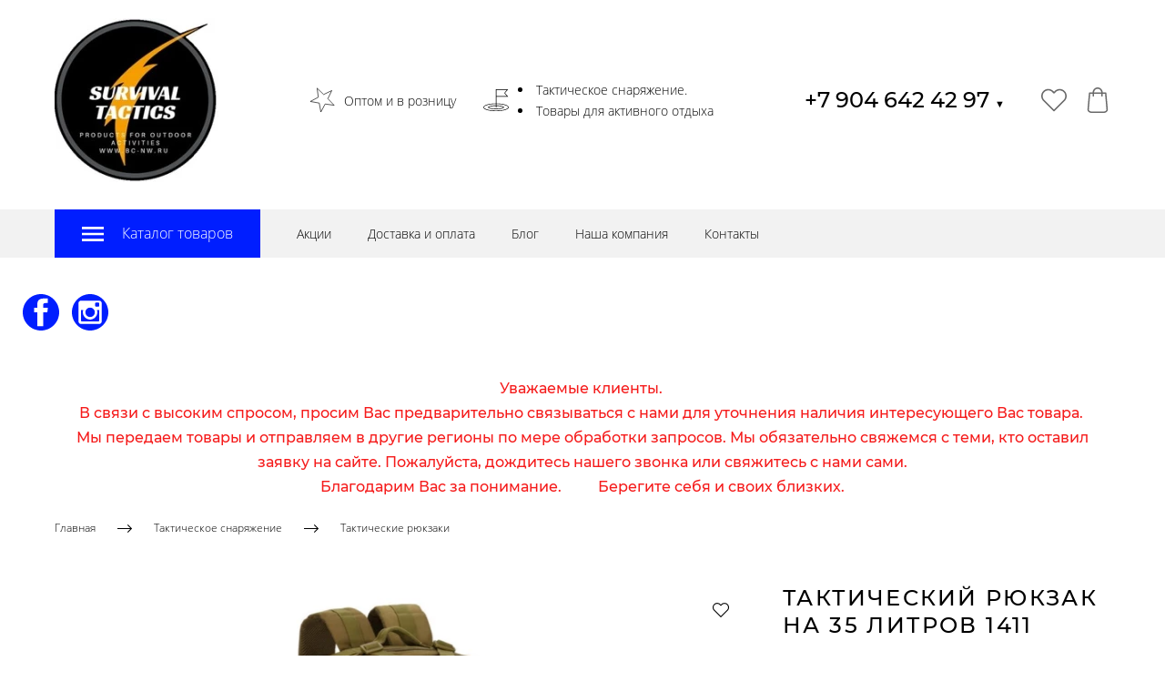

--- FILE ---
content_type: text/html; charset=utf-8
request_url: https://www.google.com/recaptcha/api2/aframe
body_size: 267
content:
<!DOCTYPE HTML><html><head><meta http-equiv="content-type" content="text/html; charset=UTF-8"></head><body><script nonce="9z82SZaBQaRp210WDfaC0Q">/** Anti-fraud and anti-abuse applications only. See google.com/recaptcha */ try{var clients={'sodar':'https://pagead2.googlesyndication.com/pagead/sodar?'};window.addEventListener("message",function(a){try{if(a.source===window.parent){var b=JSON.parse(a.data);var c=clients[b['id']];if(c){var d=document.createElement('img');d.src=c+b['params']+'&rc='+(localStorage.getItem("rc::a")?sessionStorage.getItem("rc::b"):"");window.document.body.appendChild(d);sessionStorage.setItem("rc::e",parseInt(sessionStorage.getItem("rc::e")||0)+1);localStorage.setItem("rc::h",'1769570072507');}}}catch(b){}});window.parent.postMessage("_grecaptcha_ready", "*");}catch(b){}</script></body></html>

--- FILE ---
content_type: image/svg+xml
request_url: https://bc-nw.ru/icons/000000/original/Flag%20area.svg
body_size: 673
content:
<?xml version="1.0" encoding="utf-8"?>
<!-- Generator: Adobe Illustrator 13.0.0, SVG Export Plug-In . SVG Version: 6.00 Build 14948)  -->
<!DOCTYPE svg PUBLIC "-//W3C//DTD SVG 1.1//EN" "http://www.w3.org/Graphics/SVG/1.1/DTD/svg11.dtd">
<svg version="1.1" id="Layer_1" xmlns="http://www.w3.org/2000/svg" xmlns:xlink="http://www.w3.org/1999/xlink" x="0px" y="0px"
	 width="128px" height="114px" viewBox="0 0 128 114" enable-background="new 0 0 128 114" xml:space="preserve">
<g>
	<path fill="#000000" d="M63,94.497V0h61.997l-15.743,19.476L125,39H66v55.497H63L63,94.497z M118.721,36l-13.323-16.524
		l13.32-16.479H66V36H118.721L118.721,36z"/>
	<g>
		<path fill="#000000" d="M64,74c35.345,0,64,8.953,64,19.999C128,105.046,99.345,114,64,114c-35.343,0-64-8.954-64-20.001
			C0,82.953,28.657,74,64,74 M64,77C26.207,77,3,86.9,3,93.999S26.207,111,64,111s61-9.902,61-17.001S101.793,77,64,77L64,77z"/>
	</g>
	<g>
		<path fill="#000000" d="M64,84c22.091,0,40,4.478,40,10c0,5.525-17.909,10-40,10c-22.09,0-40-4.475-40-10
			C24,88.478,41.91,84,64,84 M64,87c-9.818,0-19.179,0.906-26.358,2.553C30.061,91.291,27.479,93.285,27.04,94
			c0.439,0.715,3.019,2.71,10.6,4.447C44.817,100.094,54.179,101,64,101c9.821,0,19.184-0.906,26.361-2.553
			c7.581-1.737,10.16-3.732,10.599-4.447c-0.44-0.715-3.021-2.709-10.602-4.447C83.18,87.906,73.819,87,64,87L64,87z"/>
	</g>
</g>
</svg>


--- FILE ---
content_type: image/svg+xml
request_url: https://bc-nw.ru/icons/000000/original/Star.svg
body_size: 608
content:
<?xml version="1.0" encoding="utf-8"?>
<!-- Generator: Adobe Illustrator 13.0.0, SVG Export Plug-In . SVG Version: 6.00 Build 14948)  -->
<!DOCTYPE svg PUBLIC "-//W3C//DTD SVG 1.1//EN" "http://www.w3.org/Graphics/SVG/1.1/DTD/svg11.dtd">
<svg version="1.1" id="Layer_1" xmlns="http://www.w3.org/2000/svg" xmlns:xlink="http://www.w3.org/1999/xlink" x="0px" y="0px"
	 width="128.583px" height="128.583px" viewBox="0 0 128.583 128.583" enable-background="new 0 0 128.583 128.583"
	 xml:space="preserve">
<g>
	<polygon fill="none" stroke="#000000" stroke-width="3" points="112.766,15.817 92.836,56.987 124.513,89.982 79.2,83.748 
		57.608,124.071 49.534,79.05 4.513,70.976 44.836,49.384 38.603,4.071 71.598,35.748 	"/>
</g>
</svg>
